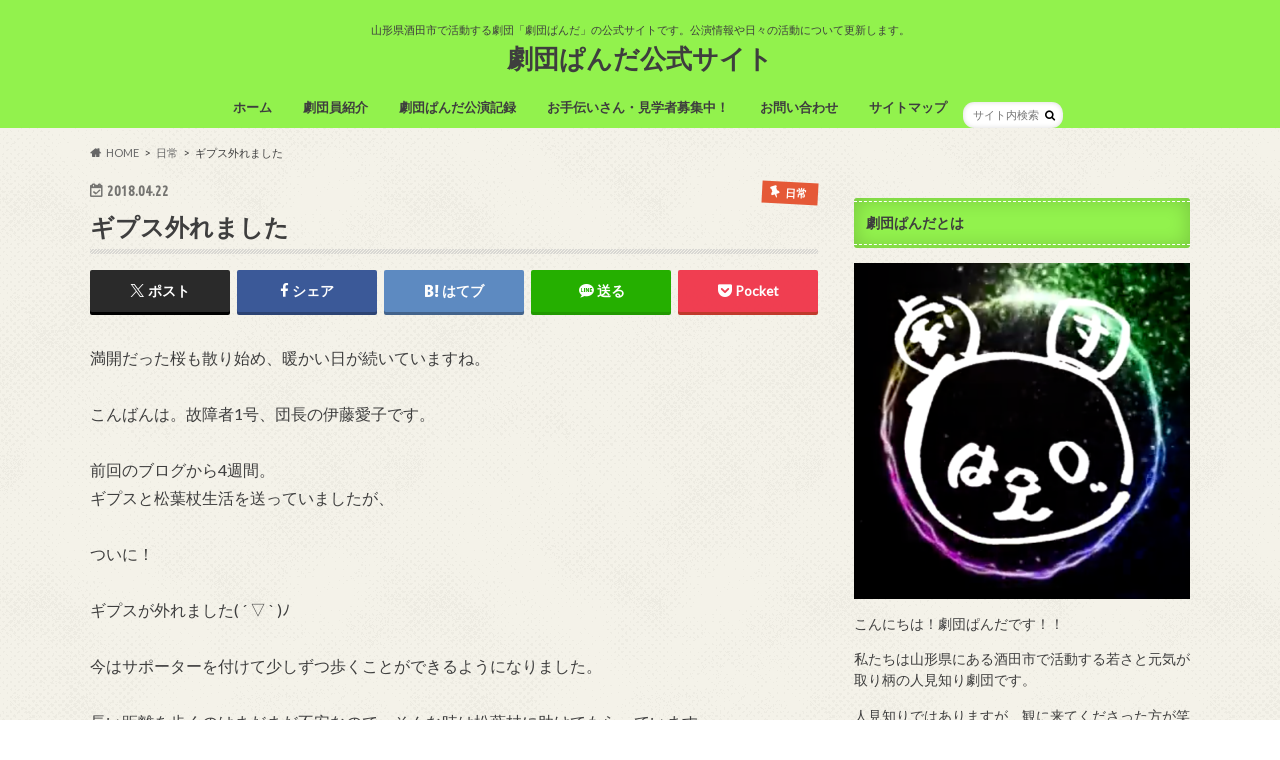

--- FILE ---
content_type: text/html; charset=UTF-8
request_url: https://gekipan.net/gips-976
body_size: 14192
content:
<!doctype html>
<html lang="ja">

<head>
<meta charset="utf-8">
<meta http-equiv="X-UA-Compatible" content="IE=edge">
<title>ギプス外れました | 劇団ぱんだ公式サイト</title>
<meta name="HandheldFriendly" content="True">
<meta name="MobileOptimized" content="320">
<meta name="viewport" content="width=device-width, initial-scale=1.0, minimum-scale=1.0, maximum-scale=1.0, user-scalable=no">


<link rel="pingback" href="https://gekipan.net/xmlrpc.php">

<!--[if IE]>
<![endif]-->



<meta name='robots' content='max-image-preview:large' />
<link rel='dns-prefetch' href='//ajax.googleapis.com' />
<link rel='dns-prefetch' href='//fonts.googleapis.com' />
<link rel='dns-prefetch' href='//maxcdn.bootstrapcdn.com' />
<link rel="alternate" type="application/rss+xml" title="劇団ぱんだ公式サイト &raquo; フィード" href="https://gekipan.net/feed" />
<link rel="alternate" type="application/rss+xml" title="劇団ぱんだ公式サイト &raquo; コメントフィード" href="https://gekipan.net/comments/feed" />
<link rel="alternate" type="application/rss+xml" title="劇団ぱんだ公式サイト &raquo; ギプス外れました のコメントのフィード" href="https://gekipan.net/gips-976/feed" />
<link rel="alternate" title="oEmbed (JSON)" type="application/json+oembed" href="https://gekipan.net/wp-json/oembed/1.0/embed?url=https%3A%2F%2Fgekipan.net%2Fgips-976" />
<link rel="alternate" title="oEmbed (XML)" type="text/xml+oembed" href="https://gekipan.net/wp-json/oembed/1.0/embed?url=https%3A%2F%2Fgekipan.net%2Fgips-976&#038;format=xml" />
<style id='wp-img-auto-sizes-contain-inline-css' type='text/css'>
img:is([sizes=auto i],[sizes^="auto," i]){contain-intrinsic-size:3000px 1500px}
/*# sourceURL=wp-img-auto-sizes-contain-inline-css */
</style>
<style id='wp-emoji-styles-inline-css' type='text/css'>

	img.wp-smiley, img.emoji {
		display: inline !important;
		border: none !important;
		box-shadow: none !important;
		height: 1em !important;
		width: 1em !important;
		margin: 0 0.07em !important;
		vertical-align: -0.1em !important;
		background: none !important;
		padding: 0 !important;
	}
/*# sourceURL=wp-emoji-styles-inline-css */
</style>
<style id='wp-block-library-inline-css' type='text/css'>
:root{--wp-block-synced-color:#7a00df;--wp-block-synced-color--rgb:122,0,223;--wp-bound-block-color:var(--wp-block-synced-color);--wp-editor-canvas-background:#ddd;--wp-admin-theme-color:#007cba;--wp-admin-theme-color--rgb:0,124,186;--wp-admin-theme-color-darker-10:#006ba1;--wp-admin-theme-color-darker-10--rgb:0,107,160.5;--wp-admin-theme-color-darker-20:#005a87;--wp-admin-theme-color-darker-20--rgb:0,90,135;--wp-admin-border-width-focus:2px}@media (min-resolution:192dpi){:root{--wp-admin-border-width-focus:1.5px}}.wp-element-button{cursor:pointer}:root .has-very-light-gray-background-color{background-color:#eee}:root .has-very-dark-gray-background-color{background-color:#313131}:root .has-very-light-gray-color{color:#eee}:root .has-very-dark-gray-color{color:#313131}:root .has-vivid-green-cyan-to-vivid-cyan-blue-gradient-background{background:linear-gradient(135deg,#00d084,#0693e3)}:root .has-purple-crush-gradient-background{background:linear-gradient(135deg,#34e2e4,#4721fb 50%,#ab1dfe)}:root .has-hazy-dawn-gradient-background{background:linear-gradient(135deg,#faaca8,#dad0ec)}:root .has-subdued-olive-gradient-background{background:linear-gradient(135deg,#fafae1,#67a671)}:root .has-atomic-cream-gradient-background{background:linear-gradient(135deg,#fdd79a,#004a59)}:root .has-nightshade-gradient-background{background:linear-gradient(135deg,#330968,#31cdcf)}:root .has-midnight-gradient-background{background:linear-gradient(135deg,#020381,#2874fc)}:root{--wp--preset--font-size--normal:16px;--wp--preset--font-size--huge:42px}.has-regular-font-size{font-size:1em}.has-larger-font-size{font-size:2.625em}.has-normal-font-size{font-size:var(--wp--preset--font-size--normal)}.has-huge-font-size{font-size:var(--wp--preset--font-size--huge)}.has-text-align-center{text-align:center}.has-text-align-left{text-align:left}.has-text-align-right{text-align:right}.has-fit-text{white-space:nowrap!important}#end-resizable-editor-section{display:none}.aligncenter{clear:both}.items-justified-left{justify-content:flex-start}.items-justified-center{justify-content:center}.items-justified-right{justify-content:flex-end}.items-justified-space-between{justify-content:space-between}.screen-reader-text{border:0;clip-path:inset(50%);height:1px;margin:-1px;overflow:hidden;padding:0;position:absolute;width:1px;word-wrap:normal!important}.screen-reader-text:focus{background-color:#ddd;clip-path:none;color:#444;display:block;font-size:1em;height:auto;left:5px;line-height:normal;padding:15px 23px 14px;text-decoration:none;top:5px;width:auto;z-index:100000}html :where(.has-border-color){border-style:solid}html :where([style*=border-top-color]){border-top-style:solid}html :where([style*=border-right-color]){border-right-style:solid}html :where([style*=border-bottom-color]){border-bottom-style:solid}html :where([style*=border-left-color]){border-left-style:solid}html :where([style*=border-width]){border-style:solid}html :where([style*=border-top-width]){border-top-style:solid}html :where([style*=border-right-width]){border-right-style:solid}html :where([style*=border-bottom-width]){border-bottom-style:solid}html :where([style*=border-left-width]){border-left-style:solid}html :where(img[class*=wp-image-]){height:auto;max-width:100%}:where(figure){margin:0 0 1em}html :where(.is-position-sticky){--wp-admin--admin-bar--position-offset:var(--wp-admin--admin-bar--height,0px)}@media screen and (max-width:600px){html :where(.is-position-sticky){--wp-admin--admin-bar--position-offset:0px}}

/*# sourceURL=wp-block-library-inline-css */
</style><style id='global-styles-inline-css' type='text/css'>
:root{--wp--preset--aspect-ratio--square: 1;--wp--preset--aspect-ratio--4-3: 4/3;--wp--preset--aspect-ratio--3-4: 3/4;--wp--preset--aspect-ratio--3-2: 3/2;--wp--preset--aspect-ratio--2-3: 2/3;--wp--preset--aspect-ratio--16-9: 16/9;--wp--preset--aspect-ratio--9-16: 9/16;--wp--preset--color--black: #000000;--wp--preset--color--cyan-bluish-gray: #abb8c3;--wp--preset--color--white: #ffffff;--wp--preset--color--pale-pink: #f78da7;--wp--preset--color--vivid-red: #cf2e2e;--wp--preset--color--luminous-vivid-orange: #ff6900;--wp--preset--color--luminous-vivid-amber: #fcb900;--wp--preset--color--light-green-cyan: #7bdcb5;--wp--preset--color--vivid-green-cyan: #00d084;--wp--preset--color--pale-cyan-blue: #8ed1fc;--wp--preset--color--vivid-cyan-blue: #0693e3;--wp--preset--color--vivid-purple: #9b51e0;--wp--preset--gradient--vivid-cyan-blue-to-vivid-purple: linear-gradient(135deg,rgb(6,147,227) 0%,rgb(155,81,224) 100%);--wp--preset--gradient--light-green-cyan-to-vivid-green-cyan: linear-gradient(135deg,rgb(122,220,180) 0%,rgb(0,208,130) 100%);--wp--preset--gradient--luminous-vivid-amber-to-luminous-vivid-orange: linear-gradient(135deg,rgb(252,185,0) 0%,rgb(255,105,0) 100%);--wp--preset--gradient--luminous-vivid-orange-to-vivid-red: linear-gradient(135deg,rgb(255,105,0) 0%,rgb(207,46,46) 100%);--wp--preset--gradient--very-light-gray-to-cyan-bluish-gray: linear-gradient(135deg,rgb(238,238,238) 0%,rgb(169,184,195) 100%);--wp--preset--gradient--cool-to-warm-spectrum: linear-gradient(135deg,rgb(74,234,220) 0%,rgb(151,120,209) 20%,rgb(207,42,186) 40%,rgb(238,44,130) 60%,rgb(251,105,98) 80%,rgb(254,248,76) 100%);--wp--preset--gradient--blush-light-purple: linear-gradient(135deg,rgb(255,206,236) 0%,rgb(152,150,240) 100%);--wp--preset--gradient--blush-bordeaux: linear-gradient(135deg,rgb(254,205,165) 0%,rgb(254,45,45) 50%,rgb(107,0,62) 100%);--wp--preset--gradient--luminous-dusk: linear-gradient(135deg,rgb(255,203,112) 0%,rgb(199,81,192) 50%,rgb(65,88,208) 100%);--wp--preset--gradient--pale-ocean: linear-gradient(135deg,rgb(255,245,203) 0%,rgb(182,227,212) 50%,rgb(51,167,181) 100%);--wp--preset--gradient--electric-grass: linear-gradient(135deg,rgb(202,248,128) 0%,rgb(113,206,126) 100%);--wp--preset--gradient--midnight: linear-gradient(135deg,rgb(2,3,129) 0%,rgb(40,116,252) 100%);--wp--preset--font-size--small: 13px;--wp--preset--font-size--medium: 20px;--wp--preset--font-size--large: 36px;--wp--preset--font-size--x-large: 42px;--wp--preset--spacing--20: 0.44rem;--wp--preset--spacing--30: 0.67rem;--wp--preset--spacing--40: 1rem;--wp--preset--spacing--50: 1.5rem;--wp--preset--spacing--60: 2.25rem;--wp--preset--spacing--70: 3.38rem;--wp--preset--spacing--80: 5.06rem;--wp--preset--shadow--natural: 6px 6px 9px rgba(0, 0, 0, 0.2);--wp--preset--shadow--deep: 12px 12px 50px rgba(0, 0, 0, 0.4);--wp--preset--shadow--sharp: 6px 6px 0px rgba(0, 0, 0, 0.2);--wp--preset--shadow--outlined: 6px 6px 0px -3px rgb(255, 255, 255), 6px 6px rgb(0, 0, 0);--wp--preset--shadow--crisp: 6px 6px 0px rgb(0, 0, 0);}:where(.is-layout-flex){gap: 0.5em;}:where(.is-layout-grid){gap: 0.5em;}body .is-layout-flex{display: flex;}.is-layout-flex{flex-wrap: wrap;align-items: center;}.is-layout-flex > :is(*, div){margin: 0;}body .is-layout-grid{display: grid;}.is-layout-grid > :is(*, div){margin: 0;}:where(.wp-block-columns.is-layout-flex){gap: 2em;}:where(.wp-block-columns.is-layout-grid){gap: 2em;}:where(.wp-block-post-template.is-layout-flex){gap: 1.25em;}:where(.wp-block-post-template.is-layout-grid){gap: 1.25em;}.has-black-color{color: var(--wp--preset--color--black) !important;}.has-cyan-bluish-gray-color{color: var(--wp--preset--color--cyan-bluish-gray) !important;}.has-white-color{color: var(--wp--preset--color--white) !important;}.has-pale-pink-color{color: var(--wp--preset--color--pale-pink) !important;}.has-vivid-red-color{color: var(--wp--preset--color--vivid-red) !important;}.has-luminous-vivid-orange-color{color: var(--wp--preset--color--luminous-vivid-orange) !important;}.has-luminous-vivid-amber-color{color: var(--wp--preset--color--luminous-vivid-amber) !important;}.has-light-green-cyan-color{color: var(--wp--preset--color--light-green-cyan) !important;}.has-vivid-green-cyan-color{color: var(--wp--preset--color--vivid-green-cyan) !important;}.has-pale-cyan-blue-color{color: var(--wp--preset--color--pale-cyan-blue) !important;}.has-vivid-cyan-blue-color{color: var(--wp--preset--color--vivid-cyan-blue) !important;}.has-vivid-purple-color{color: var(--wp--preset--color--vivid-purple) !important;}.has-black-background-color{background-color: var(--wp--preset--color--black) !important;}.has-cyan-bluish-gray-background-color{background-color: var(--wp--preset--color--cyan-bluish-gray) !important;}.has-white-background-color{background-color: var(--wp--preset--color--white) !important;}.has-pale-pink-background-color{background-color: var(--wp--preset--color--pale-pink) !important;}.has-vivid-red-background-color{background-color: var(--wp--preset--color--vivid-red) !important;}.has-luminous-vivid-orange-background-color{background-color: var(--wp--preset--color--luminous-vivid-orange) !important;}.has-luminous-vivid-amber-background-color{background-color: var(--wp--preset--color--luminous-vivid-amber) !important;}.has-light-green-cyan-background-color{background-color: var(--wp--preset--color--light-green-cyan) !important;}.has-vivid-green-cyan-background-color{background-color: var(--wp--preset--color--vivid-green-cyan) !important;}.has-pale-cyan-blue-background-color{background-color: var(--wp--preset--color--pale-cyan-blue) !important;}.has-vivid-cyan-blue-background-color{background-color: var(--wp--preset--color--vivid-cyan-blue) !important;}.has-vivid-purple-background-color{background-color: var(--wp--preset--color--vivid-purple) !important;}.has-black-border-color{border-color: var(--wp--preset--color--black) !important;}.has-cyan-bluish-gray-border-color{border-color: var(--wp--preset--color--cyan-bluish-gray) !important;}.has-white-border-color{border-color: var(--wp--preset--color--white) !important;}.has-pale-pink-border-color{border-color: var(--wp--preset--color--pale-pink) !important;}.has-vivid-red-border-color{border-color: var(--wp--preset--color--vivid-red) !important;}.has-luminous-vivid-orange-border-color{border-color: var(--wp--preset--color--luminous-vivid-orange) !important;}.has-luminous-vivid-amber-border-color{border-color: var(--wp--preset--color--luminous-vivid-amber) !important;}.has-light-green-cyan-border-color{border-color: var(--wp--preset--color--light-green-cyan) !important;}.has-vivid-green-cyan-border-color{border-color: var(--wp--preset--color--vivid-green-cyan) !important;}.has-pale-cyan-blue-border-color{border-color: var(--wp--preset--color--pale-cyan-blue) !important;}.has-vivid-cyan-blue-border-color{border-color: var(--wp--preset--color--vivid-cyan-blue) !important;}.has-vivid-purple-border-color{border-color: var(--wp--preset--color--vivid-purple) !important;}.has-vivid-cyan-blue-to-vivid-purple-gradient-background{background: var(--wp--preset--gradient--vivid-cyan-blue-to-vivid-purple) !important;}.has-light-green-cyan-to-vivid-green-cyan-gradient-background{background: var(--wp--preset--gradient--light-green-cyan-to-vivid-green-cyan) !important;}.has-luminous-vivid-amber-to-luminous-vivid-orange-gradient-background{background: var(--wp--preset--gradient--luminous-vivid-amber-to-luminous-vivid-orange) !important;}.has-luminous-vivid-orange-to-vivid-red-gradient-background{background: var(--wp--preset--gradient--luminous-vivid-orange-to-vivid-red) !important;}.has-very-light-gray-to-cyan-bluish-gray-gradient-background{background: var(--wp--preset--gradient--very-light-gray-to-cyan-bluish-gray) !important;}.has-cool-to-warm-spectrum-gradient-background{background: var(--wp--preset--gradient--cool-to-warm-spectrum) !important;}.has-blush-light-purple-gradient-background{background: var(--wp--preset--gradient--blush-light-purple) !important;}.has-blush-bordeaux-gradient-background{background: var(--wp--preset--gradient--blush-bordeaux) !important;}.has-luminous-dusk-gradient-background{background: var(--wp--preset--gradient--luminous-dusk) !important;}.has-pale-ocean-gradient-background{background: var(--wp--preset--gradient--pale-ocean) !important;}.has-electric-grass-gradient-background{background: var(--wp--preset--gradient--electric-grass) !important;}.has-midnight-gradient-background{background: var(--wp--preset--gradient--midnight) !important;}.has-small-font-size{font-size: var(--wp--preset--font-size--small) !important;}.has-medium-font-size{font-size: var(--wp--preset--font-size--medium) !important;}.has-large-font-size{font-size: var(--wp--preset--font-size--large) !important;}.has-x-large-font-size{font-size: var(--wp--preset--font-size--x-large) !important;}
/*# sourceURL=global-styles-inline-css */
</style>

<style id='classic-theme-styles-inline-css' type='text/css'>
/*! This file is auto-generated */
.wp-block-button__link{color:#fff;background-color:#32373c;border-radius:9999px;box-shadow:none;text-decoration:none;padding:calc(.667em + 2px) calc(1.333em + 2px);font-size:1.125em}.wp-block-file__button{background:#32373c;color:#fff;text-decoration:none}
/*# sourceURL=/wp-includes/css/classic-themes.min.css */
</style>
<link rel='stylesheet' id='contact-form-7-css' href='https://gekipan.net/wp-content/plugins/contact-form-7/includes/css/styles.css' type='text/css' media='all' />
<link rel='stylesheet' id='style-css' href='https://gekipan.net/wp-content/themes/hummingbird/style.css' type='text/css' media='all' />
<link rel='stylesheet' id='child-style-css' href='https://gekipan.net/wp-content/themes/hummingbird_custom/style.css' type='text/css' media='all' />
<link rel='stylesheet' id='animate-css' href='https://gekipan.net/wp-content/themes/hummingbird/library/css/animate.min.css' type='text/css' media='all' />
<link rel='stylesheet' id='shortcode-css' href='https://gekipan.net/wp-content/themes/hummingbird/library/css/shortcode.css' type='text/css' media='all' />
<link rel='stylesheet' id='gf_Ubuntu-css' href='//fonts.googleapis.com/css?family=Ubuntu+Condensed' type='text/css' media='all' />
<link rel='stylesheet' id='gf_Lato-css' href='//fonts.googleapis.com/css?family=Lato' type='text/css' media='all' />
<link rel='stylesheet' id='fontawesome-css' href='//maxcdn.bootstrapcdn.com/font-awesome/4.6.0/css/font-awesome.min.css' type='text/css' media='all' />
<script type="text/javascript" src="//ajax.googleapis.com/ajax/libs/jquery/1.12.4/jquery.min.js" id="jquery-js"></script>
<link rel="https://api.w.org/" href="https://gekipan.net/wp-json/" /><link rel="alternate" title="JSON" type="application/json" href="https://gekipan.net/wp-json/wp/v2/posts/976" /><link rel="canonical" href="https://gekipan.net/gips-976" />
<link rel='shortlink' href='https://gekipan.net/?p=976' />
<style type="text/css">
body{color: #3E3E3E;}
a{color: #e55937;}
a:hover{color: #E69B9B;}
#main article footer .post-categories li a,#main article footer .tags a{  background: #e55937;  border:1px solid #e55937;}
#main article footer .tags a{color:#e55937; background: none;}
#main article footer .post-categories li a:hover,#main article footer .tags a:hover{ background:#E69B9B;  border-color:#E69B9B;}
input[type="text"],input[type="password"],input[type="datetime"],input[type="datetime-local"],input[type="date"],input[type="month"],input[type="time"],input[type="week"],input[type="number"],input[type="email"],input[type="url"],input[type="search"],input[type="tel"],input[type="color"],select,textarea,.field { background-color: #FFFFFF;}
/*ヘッダー*/
.header{background: #92f24d; color: #3e3e3e;}
#logo a,.nav li a,.nav_btn{color: #3e3e3e;}
#logo a:hover,.nav li a:hover{color:#0041f4;}
@media only screen and (min-width: 768px) {
.nav ul {background: #3e3e3e;}
.nav li ul.sub-menu li a{color: #BAB4B0;}
}
/*メインエリア*/
.widgettitle {background: #92f24d; color:  #3e3e3e;}
.widget li a:after{color: #92f24d!important;}
/* 投稿ページ */
.entry-content h2{background: #92f24d;}
.entry-content h3{border-color: #92f24d;}
.entry-content ul li:before{ background: #92f24d;}
.entry-content ol li:before{ background: #92f24d;}
/* カテゴリーラベル */
.post-list-card .post-list .eyecatch .cat-name,.top-post-list .post-list .eyecatch .cat-name,.byline .cat-name,.single .authorbox .author-newpost li .cat-name,.related-box li .cat-name,#top_carousel .cat-name{background: #e55937; color:  #ffffff;}
/* CTA */
.cta-inner{ background: #3e3e3e;}
/* ボタンの色 */
.btn-wrap a{background: #e55937;border: 1px solid #e55937;}
.btn-wrap a:hover{background: #E69B9B;}
.btn-wrap.simple a{border:1px solid #e55937;color:#e55937;}
.btn-wrap.simple a:hover{background:#e55937;}
.readmore a{border:1px solid #e55937;color:#e55937;}
.readmore a:hover{background:#e55937;color:#fff;}
/* サイドバー */
.widget a{text-decoration:none; color:#0041f4;}
.widget a:hover{color:#999999;}
/*フッター*/
#footer-top{background-color: #3e3e3e; color: #CACACA;}
.footer a,#footer-top a{color: #BAB4B0;}
#footer-top .widgettitle{color: #CACACA;}
.footer {background-color: #3e3e3e;color: #CACACA;}
.footer-links li:before{ color: #92f24d;}
/* ページネーション */
.pagination a, .pagination span,.page-links a{border-color: #e55937; color: #e55937;}
.pagination .current,.pagination .current:hover,.page-links ul > li > span{background-color: #e55937; border-color: #e55937;}
.pagination a:hover, .pagination a:focus,.page-links a:hover, .page-links a:focus{background-color: #e55937; color: #fff;}
/* OTHER */
ul.wpp-list li a:before{background: #92f24d;color: #3e3e3e;}
.blue-btn, .comment-reply-link, #submit { background-color: #e55937; }
.blue-btn:hover, .comment-reply-link:hover, #submit:hover, .blue-btn:focus, .comment-reply-link:focus, #submit:focus {background-color: #E69B9B; }
</style>
<style type="text/css">.broken_link, a.broken_link {
	text-decoration: line-through;
}</style><style type="text/css" id="custom-background-css">
body.custom-background { background-image: url("https://gekipan.net/wp-content/themes/hummingbird/library/images/body_bg01.png"); background-position: left top; background-size: auto; background-repeat: repeat; background-attachment: scroll; }
</style>
	<link rel="icon" href="https://gekipan.net/wp-content/uploads/2021/06/cropped-13030e7572585031d37ce9953cdeced1-e1622635930940-32x32.png" sizes="32x32" />
<link rel="icon" href="https://gekipan.net/wp-content/uploads/2021/06/cropped-13030e7572585031d37ce9953cdeced1-e1622635930940-192x192.png" sizes="192x192" />
<link rel="apple-touch-icon" href="https://gekipan.net/wp-content/uploads/2021/06/cropped-13030e7572585031d37ce9953cdeced1-e1622635930940-180x180.png" />
<meta name="msapplication-TileImage" content="https://gekipan.net/wp-content/uploads/2021/06/cropped-13030e7572585031d37ce9953cdeced1-e1622635930940-270x270.png" />
		<style type="text/css" id="wp-custom-css">
			.youtube {
position: relative;
height: 0;
padding-bottom: 56.25%;
overflow:hidden;
}
.youtube iframe {
position: absolute;
width: 100%;
height: 100%;
top: 0;
left: 0;
}		</style>
		</head>

<body class="wp-singular post-template-default single single-post postid-976 single-format-standard custom-background wp-theme-hummingbird wp-child-theme-hummingbird_custom">

<div id="container" class=" ">

<header class="header headercenter" role="banner">
<div id="inner-header" class="wrap cf">
<p class="site_description">山形県酒田市で活動する劇団「劇団ぱんだ」の公式サイトです。公演情報や日々の活動について更新します。</p><div id="logo" class="gf">
				<p class="h1 text"><a href="https://gekipan.net" rel="nofollow">劇団ぱんだ公式サイト</a></p>
	</div>

<nav id="g_nav" role="navigation">
<form role="search" method="get" id="searchform" class="searchform" action="https://gekipan.net/">
<div>
<label for="s" class="screen-reader-text"></label>
<input type="search" id="s" name="s" value="" placeholder="サイト内検索" /><button type="submit" id="searchsubmit" ><i class="fa fa-search"></i></button>
</div>
</form>
<ul id="menu-%e3%82%b0%e3%83%ad%e3%83%bc%e3%83%90%e3%83%ab%e3%83%a1%e3%83%8b%e3%83%a5%e3%83%bc" class="nav top-nav cf"><li id="menu-item-862" class="menu-item menu-item-type-custom menu-item-object-custom menu-item-home menu-item-862"><a href="http://gekipan.net">ホーム<span class="gf"></span></a></li>
<li id="menu-item-156" class="menu-item menu-item-type-post_type menu-item-object-page menu-item-156"><a href="https://gekipan.net/member-profile">劇団員紹介<span class="gf"></span></a></li>
<li id="menu-item-676" class="menu-item menu-item-type-post_type menu-item-object-page menu-item-676"><a href="https://gekipan.net/panda-theatre-group-performance-memory">劇団ぱんだ公演記録<span class="gf"></span></a></li>
<li id="menu-item-62" class="menu-item menu-item-type-post_type menu-item-object-page menu-item-62"><a href="https://gekipan.net/menber">お手伝いさん・見学者募集中！<span class="gf"></span></a></li>
<li id="menu-item-942" class="menu-item menu-item-type-post_type menu-item-object-page menu-item-942"><a href="https://gekipan.net/contact">お問い合わせ<span class="gf"></span></a></li>
<li id="menu-item-984" class="menu-item menu-item-type-post_type menu-item-object-page menu-item-984"><a href="https://gekipan.net/sitemap">サイトマップ<span class="gf"></span></a></li>
</ul></nav>
<button id="drawerBtn" class="nav_btn"></button>
<script type="text/javascript">
jQuery(function( $ ){
var menu = $('#g_nav'),
    menuBtn = $('#drawerBtn'),
    body = $(document.body),     
    menuWidth = menu.outerWidth();                
     
    menuBtn.on('click', function(){
    body.toggleClass('open');
        if(body.hasClass('open')){
            body.animate({'left' : menuWidth }, 300);            
            menu.animate({'left' : 0 }, 300);                    
        } else {
            menu.animate({'left' : -menuWidth }, 300);
            body.animate({'left' : 0 }, 300);            
        }             
    });
});    
</script>

</div>
</header>
<div id="breadcrumb" class="breadcrumb inner wrap cf"><ul itemscope itemtype="http://schema.org/BreadcrumbList"><li itemprop="itemListElement" itemscope itemtype="http://schema.org/ListItem" class="bc_homelink"><a itemprop="item" href="https://gekipan.net/"><span itemprop="name">HOME</span></a><meta itemprop="position" content="1" /></li><li itemprop="itemListElement" itemscope itemtype="http://schema.org/ListItem"><a itemprop="item" href="https://gekipan.net/category/daily"><span itemprop="name">日常</span></a><meta itemprop="position" content="2" /></li><li itemprop="itemListElement" itemscope itemtype="http://schema.org/ListItem" class="bc_posttitle"><span itemprop="name">ギプス外れました</span><meta itemprop="position" content="3" /></li></ul></div>
<div id="content">
<div id="inner-content" class="wrap cf">

<main id="main" class="m-all t-all d-5of7 cf" role="main">
<article id="post-976" class="cf post-976 post type-post status-publish format-standard has-post-thumbnail hentry category-daily" role="article">
<header class="article-header entry-header animated fadeInDown">
<p class="byline entry-meta vcard cf">
<time class="date gf entry-date updated">2018.04.22</time>
<time class="date gf entry-date undo updated" datetime="2018-06-04">2018.06.04</time>

<span class="cat-name cat-id-6">日常</span><span class="writer" style="display: none;"><span class="name author"><span class="fn">gekidanpandanin</span></span></span>
</p>
<h1 class="entry-title single-title" itemprop="headline" rel="bookmark">ギプス外れました</h1>
<div class="share short">
<div class="sns">
<ul class="cf">

<li class="twitter"> 
<a target="blank" href="//twitter.com/intent/tweet?url=https%3A%2F%2Fgekipan.net%2Fgips-976&text=%E3%82%AE%E3%83%97%E3%82%B9%E5%A4%96%E3%82%8C%E3%81%BE%E3%81%97%E3%81%9F&tw_p=tweetbutton" onclick="window.open(this.href, 'tweetwindow', 'width=550, height=450,personalbar=0,toolbar=0,scrollbars=1,resizable=1'); return false;"><span class="text">ポスト</span><span class="count"></span></a>
</li>

<li class="facebook">
<a href="//www.facebook.com/sharer.php?src=bm&u=https%3A%2F%2Fgekipan.net%2Fgips-976&t=%E3%82%AE%E3%83%97%E3%82%B9%E5%A4%96%E3%82%8C%E3%81%BE%E3%81%97%E3%81%9F" onclick="javascript:window.open(this.href, '', 'menubar=no,toolbar=no,resizable=yes,scrollbars=yes,height=300,width=600');return false;"><i class="fa fa-facebook"></i><span class="text">シェア</span><span class="count"></span></a>
</li>


<li class="hatebu">       
<a href="//b.hatena.ne.jp/add?mode=confirm&url=https://gekipan.net/gips-976&title=%E3%82%AE%E3%83%97%E3%82%B9%E5%A4%96%E3%82%8C%E3%81%BE%E3%81%97%E3%81%9F" onclick="window.open(this.href, 'HBwindow', 'width=600, height=400, menubar=no, toolbar=no, scrollbars=yes'); return false;" target="_blank"><span class="text">はてブ</span><span class="count"></span></a>
</li>

<li class="line">
<a href="//line.me/R/msg/text/?%E3%82%AE%E3%83%97%E3%82%B9%E5%A4%96%E3%82%8C%E3%81%BE%E3%81%97%E3%81%9F%0Ahttps%3A%2F%2Fgekipan.net%2Fgips-976" target="_blank"><span class="text">送る</span></a>
</li>


<li class="pocket">
<a href="//getpocket.com/edit?url=https://gekipan.net/gips-976&title=ギプス外れました" onclick="window.open(this.href, 'FBwindow', 'width=550, height=350, menubar=no, toolbar=no, scrollbars=yes'); return false;"><i class="fa fa-get-pocket"></i><span class="text">Pocket</span><span class="count"></span></a></li>
</ul>
</div> 
</div></header>

<section class="entry-content cf">



<p>
満開だった桜も散り始め、暖かい日が続いていますね。<br />
<br />
こんばんは。故障者1号、団長の伊藤愛子です。<br />
<br />
前回のブログから4週間。<br />
ギプスと松葉杖生活を送っていましたが、<br />
<br />
ついに！<br />
<br />
ギプスが外れました( ´ ▽ ` )ﾉ<br />
<br />
今はサポーターを付けて少しずつ歩くことができるようになりました。<br />
<br />
長い距離を歩くのはまだまだ不安なので、そんな時は松葉杖に助けてもらっています。<br />
<br />
早く立ち稽古に参加できるよう、少しずつ慣らしていきたいと思います。<br />
<br />
<br />
<br />
さて、劇団ぱんだの新メンバーを紹介したいと思います。<br />
<br />
<img fetchpriority="high" decoding="async" src="http://gekipan.net/wp-content/uploads/2018/04/IMG_2824-1024x768.jpg" alt="" width="728" height="546" class="alignnone size-large wp-image-977" />
<br />
前回ブログで紹介した嬉乃ちゃん、唯ちゃんと高校時代の同級生。<br />
<br />
佐藤礼菜ちゃんです！<br />
<br />
前々から演劇に興味があったらしく、やる気いっぱいの可愛らしい女の子です。<br />
<br />
今回は新メンバーが多いですが、公演まで<span style="-webkit-text-size-adjust: 100%;">親睦を深め、一緒に良い舞台を作り上げられるよう頑張りたいと思います。</span><br />
</p>


</section>


<footer class="article-footer">
<ul class="post-categories">
	<li><a href="https://gekipan.net/category/daily" rel="category tag">日常</a></li></ul>

<div class="sharewrap wow animated bounceIn" data-wow-delay="0.5s">

<div class="share">
<div class="sns">
<ul class="cf">

<li class="twitter"> 
<a target="blank" href="//twitter.com/intent/tweet?url=https%3A%2F%2Fgekipan.net%2Fgips-976&text=%E3%82%AE%E3%83%97%E3%82%B9%E5%A4%96%E3%82%8C%E3%81%BE%E3%81%97%E3%81%9F&tw_p=tweetbutton" onclick="window.open(this.href, 'tweetwindow', 'width=550, height=450,personalbar=0,toolbar=0,scrollbars=1,resizable=1'); return false;"><span class="text">ポスト</span><span class="count"></span></a>
</li>

<li class="facebook">
<a href="//www.facebook.com/sharer.php?src=bm&u=https%3A%2F%2Fgekipan.net%2Fgips-976&t=%E3%82%AE%E3%83%97%E3%82%B9%E5%A4%96%E3%82%8C%E3%81%BE%E3%81%97%E3%81%9F" onclick="javascript:window.open(this.href, '', 'menubar=no,toolbar=no,resizable=yes,scrollbars=yes,height=300,width=600');return false;"><i class="fa fa-facebook"></i><span class="text">シェア</span><span class="count"></span></a>
</li>

<li class="hatebu">       
<a href="//b.hatena.ne.jp/add?mode=confirm&url=https://gekipan.net/gips-976&title=%E3%82%AE%E3%83%97%E3%82%B9%E5%A4%96%E3%82%8C%E3%81%BE%E3%81%97%E3%81%9F" onclick="window.open(this.href, 'HBwindow', 'width=600, height=400, menubar=no, toolbar=no, scrollbars=yes'); return false;" target="_blank"><span class="text">はてブ</span><span class="count"></span></a>
</li>

<li class="line">
<a href="//line.me/R/msg/text/?%E3%82%AE%E3%83%97%E3%82%B9%E5%A4%96%E3%82%8C%E3%81%BE%E3%81%97%E3%81%9F%0Ahttps%3A%2F%2Fgekipan.net%2Fgips-976" target="_blank"><span class="text">送る</span></a>
</li>

<li class="pocket">
<a href="http://getpocket.com/edit?url=https://gekipan.net/gips-976&title=ギプス外れました" onclick="window.open(this.href, 'FBwindow', 'width=550, height=350, menubar=no, toolbar=no, scrollbars=yes'); return false;"><i class="fa fa-get-pocket"></i><span class="text">Pocket</span><span class="count"></span></a></li>

<li class="feedly">
<a href="https://feedly.com/i/subscription/feed/https://gekipan.net/feed"  target="blank"><i class="fa fa-rss"></i><span class="text">feedly</span><span class="count"></span></a></li>    
</ul>
</div>
</div></div>



	<div id="respond" class="comment-respond">
		<h3 id="reply-title" class="comment-reply-title">コメントを残す <small><a rel="nofollow" id="cancel-comment-reply-link" href="/gips-976#respond" style="display:none;">コメントをキャンセル</a></small></h3><form action="https://gekipan.net/wp-comments-post.php" method="post" id="commentform" class="comment-form"><p class="comment-notes"><span id="email-notes">メールアドレスが公開されることはありません。</span> <span class="required-field-message"><span class="required">※</span> が付いている欄は必須項目です</span></p><p class="comment-form-comment"><label for="comment">コメント <span class="required">※</span></label> <textarea id="comment" name="comment" cols="45" rows="8" maxlength="65525" required></textarea></p><p class="comment-form-author"><label for="author">名前</label> <input id="author" name="author" type="text" value="" size="30" maxlength="245" autocomplete="name" /></p>
<p class="comment-form-email"><label for="email">メール</label> <input id="email" name="email" type="email" value="" size="30" maxlength="100" aria-describedby="email-notes" autocomplete="email" /></p>
<p class="comment-form-url"><label for="url">サイト</label> <input id="url" name="url" type="url" value="" size="30" maxlength="200" autocomplete="url" /></p>
<p class="form-submit"><input name="submit" type="submit" id="submit" class="submit" value="コメントを送信" /> <input type='hidden' name='comment_post_ID' value='976' id='comment_post_ID' />
<input type='hidden' name='comment_parent' id='comment_parent' value='0' />
</p><p style="display: none;"><input type="hidden" id="akismet_comment_nonce" name="akismet_comment_nonce" value="62904658d8" /></p><p style="display: none !important;" class="akismet-fields-container" data-prefix="ak_"><label>&#916;<textarea name="ak_hp_textarea" cols="45" rows="8" maxlength="100"></textarea></label><input type="hidden" id="ak_js_1" name="ak_js" value="77"/><script>document.getElementById( "ak_js_1" ).setAttribute( "value", ( new Date() ).getTime() );</script></p></form>	</div><!-- #respond -->
	
</footer>
</article>

<div class="np-post">
<div class="navigation">
<div class="prev np-post-list">
<a href="https://gekipan.net/years-990" class="cf">
<figure class="eyecatch"><img width="150" height="150" src="https://gekipan.net/wp-content/uploads/2018/04/86311557-34F0-4B63-8442-88413ACD694E-150x150.jpeg" class="attachment-thumbnail size-thumbnail wp-post-image" alt="" decoding="async" /></figure>
<span class="ttl">歳を取ると勢いがなくなる説に逆らう</span>
</a>
</div>

<div class="next np-post-list">
<a href="https://gekipan.net/cherry-taste-973" class="cf">
<span class="ttl">桜味のお菓子はたいてい美味しくない</span>
<figure class="eyecatch"><img width="150" height="150" src="https://gekipan.net/wp-content/uploads/2018/04/ADDB57A6-8FE3-4914-ADED-7DAB738E511F-150x150.jpeg" class="attachment-thumbnail size-thumbnail wp-post-image" alt="" decoding="async" /></figure>
</a>
</div>
</div>
</div>

  <div class="related-box original-related wow animated bounceIn cf">
    <div class="inbox">
	    <h2 class="related-h h_ttl"><span class="gf">RECOMMEND</span>こちらの記事も人気です。</h2>
		    <div class="related-post">
				<ul class="related-list cf">

  	        <li rel="bookmark" title="旅行したい！！">
		        <a href="https://gekipan.net/kannnon-2328" rel=\"bookmark" title="旅行したい！！" class="title">
		        	<figure class="eyecatch">
	        	                <img width="360" height="230" src="https://gekipan.net/wp-content/uploads/2022/11/20221120-360x230.jpg" class="attachment-home-thum size-home-thum wp-post-image" alt="" decoding="async" loading="lazy" />	        		            </figure>
					<span class="cat-name">日常</span>
					<time class="date gf">2022.11.20</time>
					<h3 class="ttl">
						旅行したい！！					</h3>
				</a>
	        </li>
  	        <li rel="bookmark" title="台詞と動きと正しさと">
		        <a href="https://gekipan.net/words-movement-right-404" rel=\"bookmark" title="台詞と動きと正しさと" class="title">
		        	<figure class="eyecatch">
	        	                <img src="https://gekipan.net/wp-content/themes/hummingbird/library/images/noimg.png" />
	        		            </figure>
					<span class="cat-name">日常</span>
					<time class="date gf">2016.5.2</time>
					<h3 class="ttl">
						台詞と動きと正しさと					</h3>
				</a>
	        </li>
  	        <li rel="bookmark" title="代打は斎藤！？">
		        <a href="https://gekipan.net/the-alternative-2068" rel=\"bookmark" title="代打は斎藤！？" class="title">
		        	<figure class="eyecatch">
	        	                <img width="360" height="230" src="https://gekipan.net/wp-content/uploads/2021/12/5273932D-B288-42A4-8C6F-21FF79541964-360x230.jpeg" class="attachment-home-thum size-home-thum wp-post-image" alt="" decoding="async" loading="lazy" />	        		            </figure>
					<span class="cat-name">日常</span>
					<time class="date gf">2021.12.5</time>
					<h3 class="ttl">
						代打は斎藤！？					</h3>
				</a>
	        </li>
  	        <li rel="bookmark" title="本を読みたい！">
		        <a href="https://gekipan.net/more-books-1805" rel=\"bookmark" title="本を読みたい！" class="title">
		        	<figure class="eyecatch">
	        	                <img width="360" height="230" src="https://gekipan.net/wp-content/uploads/2021/01/book-360x230.jpg" class="attachment-home-thum size-home-thum wp-post-image" alt="" decoding="async" loading="lazy" />	        		            </figure>
					<span class="cat-name">日常</span>
					<time class="date gf">2021.1.19</time>
					<h3 class="ttl">
						本を読みたい！					</h3>
				</a>
	        </li>
  	        <li rel="bookmark" title="Sports Music Assemble People">
		        <a href="https://gekipan.net/sports-music-assemble-people-2862" rel=\"bookmark" title="Sports Music Assemble People" class="title">
		        	<figure class="eyecatch">
	        	                <img width="360" height="230" src="https://gekipan.net/wp-content/uploads/2025/02/IMG_1521-360x230.jpeg" class="attachment-home-thum size-home-thum wp-post-image" alt="" decoding="async" loading="lazy" />	        		            </figure>
					<span class="cat-name">日常</span>
					<time class="date gf">2025.2.2</time>
					<h3 class="ttl">
						Sports Music Assemble People					</h3>
				</a>
	        </li>
  	        <li rel="bookmark" title="ステイホーム">
		        <a href="https://gekipan.net/stay-home-1582" rel=\"bookmark" title="ステイホーム" class="title">
		        	<figure class="eyecatch">
	        	                <img width="360" height="230" src="https://gekipan.net/wp-content/uploads/2020/04/A21FB846-9557-496D-962D-3B6EC1CC80A3-360x230.jpeg" class="attachment-home-thum size-home-thum wp-post-image" alt="" decoding="async" loading="lazy" />	        		            </figure>
					<span class="cat-name">日常</span>
					<time class="date gf">2020.4.20</time>
					<h3 class="ttl">
						ステイホーム					</h3>
				</a>
	        </li>
  	        <li rel="bookmark" title="たれぱんだな日々">
		        <a href="https://gekipan.net/panda-725" rel=\"bookmark" title="たれぱんだな日々" class="title">
		        	<figure class="eyecatch">
	        	                <img width="129" height="230" src="https://gekipan.net/wp-content/uploads/2017/07/IMG_0922.jpg" class="attachment-home-thum size-home-thum wp-post-image" alt="" decoding="async" loading="lazy" srcset="https://gekipan.net/wp-content/uploads/2017/07/IMG_0922.jpg 960w, https://gekipan.net/wp-content/uploads/2017/07/IMG_0922-169x300.jpg 169w, https://gekipan.net/wp-content/uploads/2017/07/IMG_0922-768x1365.jpg 768w, https://gekipan.net/wp-content/uploads/2017/07/IMG_0922-576x1024.jpg 576w" sizes="auto, (max-width: 129px) 100vw, 129px" />	        		            </figure>
					<span class="cat-name">日常</span>
					<time class="date gf">2017.7.17</time>
					<h3 class="ttl">
						たれぱんだな日々					</h3>
				</a>
	        </li>
  	        <li rel="bookmark" title="２２.７１４">
		        <a href="https://gekipan.net/average-1009" rel=\"bookmark" title="２２.７１４" class="title">
		        	<figure class="eyecatch">
	        	                <img width="360" height="230" src="https://gekipan.net/wp-content/uploads/2018/06/56F4598B-A0D9-48EB-AD2E-10C65147A3AB-360x230.jpeg" class="attachment-home-thum size-home-thum wp-post-image" alt="" decoding="async" loading="lazy" />	        		            </figure>
					<span class="cat-name">日常</span>
					<time class="date gf">2018.6.3</time>
					<h3 class="ttl">
						２２.７１４					</h3>
				</a>
	        </li>
  
  			</ul>
	    </div>
    </div>
</div>
  
<div class="authorbox wow animated bounceIn" data-wow-delay="0.5s">
</div>
</main>
<div id="sidebar1" class="sidebar m-all t-all d-2of7 last-col cf" role="complementary">




<div id="text-3" class="widget widget_text"><h4 class="widgettitle"><span>劇団ぱんだとは</span></h4>			<div class="textwidget"><p><img loading="lazy" decoding="async" class="alignnone size-full wp-image-1918" src="http://gekipan.net/wp-content/uploads/2021/06/13030e7572585031d37ce9953cdeced1-e1622635930940.png" alt="" width="998" height="998" srcset="https://gekipan.net/wp-content/uploads/2021/06/13030e7572585031d37ce9953cdeced1-e1622635930940.png 998w, https://gekipan.net/wp-content/uploads/2021/06/13030e7572585031d37ce9953cdeced1-e1622635930940-300x300.png 300w, https://gekipan.net/wp-content/uploads/2021/06/13030e7572585031d37ce9953cdeced1-e1622635930940-150x150.png 150w, https://gekipan.net/wp-content/uploads/2021/06/13030e7572585031d37ce9953cdeced1-e1622635930940-768x768.png 768w, https://gekipan.net/wp-content/uploads/2021/06/13030e7572585031d37ce9953cdeced1-e1622635930940-728x728.png 728w" sizes="auto, (max-width: 998px) 100vw, 998px" /></p>
<p>こんにちは！劇団ぱんだです！！</p>
<p>私たちは山形県にある酒田市で活動する若さと元気が取り柄の人見知り劇団です。</p>
<p>人見知りではありますが、観に来てくださった方が笑顔になれるような公演を目指して、メンバー全員で日々頑張って活動しております。</p>
<p>ブログでは主に日々の活動について書いていきますので、お付き合いいただけると嬉しいです。</p>
</div>
		</div><div id="recent-comments-3" class="widget widget_recent_comments"><h4 class="widgettitle"><span>最近のコメント</span></h4><ul id="recentcomments"><li class="recentcomments"><a href="https://gekipan.net/someday-2162#comment-2777">またいつか！</a> に <span class="comment-author-link">金子</span> より</li><li class="recentcomments"><a href="https://gekipan.net/sakata-city-is-beautiful-1378#comment-2626">酒田良いとこいつでもおいで①</a> に <span class="comment-author-link">gekidanpandanin</span> より</li><li class="recentcomments"><a href="https://gekipan.net/sakata-city-is-beautiful-1378#comment-2625">酒田良いとこいつでもおいで①</a> に <span class="comment-author-link">Tack</span> より</li><li class="recentcomments"><a href="https://gekipan.net/startline-995#comment-2286">やっと！スタートライン！！</a> に <span class="comment-author-link">gekidanpandanin</span> より</li><li class="recentcomments"><a href="https://gekipan.net/startline-995#comment-2284">やっと！スタートライン！！</a> に <span class="comment-author-link">kayakHiro</span> より</li></ul></div>

</div></div>
</div>
<div id="page-top">
	<a href="#header" title="ページトップへ"><i class="fa fa-chevron-up"></i></a>
</div>
<div id="footer-top" class="wow animated fadeIn cf">
	<div class="inner wrap">
					<div class="m-all t-1of2 d-1of3">
			<div id="archives-2" class="widget footerwidget widget_archive"><h4 class="widgettitle"><span>アーカイブ</span></h4>
			<ul>
					<li><a href='https://gekipan.net/date/2026/01'>2026年1月 (3)</a></li>
	<li><a href='https://gekipan.net/date/2025/12'>2025年12月 (4)</a></li>
	<li><a href='https://gekipan.net/date/2025/11'>2025年11月 (5)</a></li>
	<li><a href='https://gekipan.net/date/2025/10'>2025年10月 (4)</a></li>
	<li><a href='https://gekipan.net/date/2025/09'>2025年9月 (4)</a></li>
	<li><a href='https://gekipan.net/date/2025/08'>2025年8月 (4)</a></li>
	<li><a href='https://gekipan.net/date/2025/07'>2025年7月 (3)</a></li>
	<li><a href='https://gekipan.net/date/2025/06'>2025年6月 (5)</a></li>
	<li><a href='https://gekipan.net/date/2025/05'>2025年5月 (4)</a></li>
	<li><a href='https://gekipan.net/date/2025/04'>2025年4月 (4)</a></li>
	<li><a href='https://gekipan.net/date/2025/03'>2025年3月 (5)</a></li>
	<li><a href='https://gekipan.net/date/2025/02'>2025年2月 (4)</a></li>
	<li><a href='https://gekipan.net/date/2025/01'>2025年1月 (4)</a></li>
	<li><a href='https://gekipan.net/date/2024/12'>2024年12月 (5)</a></li>
	<li><a href='https://gekipan.net/date/2024/11'>2024年11月 (4)</a></li>
	<li><a href='https://gekipan.net/date/2024/10'>2024年10月 (5)</a></li>
	<li><a href='https://gekipan.net/date/2024/09'>2024年9月 (4)</a></li>
	<li><a href='https://gekipan.net/date/2024/08'>2024年8月 (4)</a></li>
	<li><a href='https://gekipan.net/date/2024/07'>2024年7月 (4)</a></li>
	<li><a href='https://gekipan.net/date/2024/06'>2024年6月 (5)</a></li>
	<li><a href='https://gekipan.net/date/2024/05'>2024年5月 (4)</a></li>
	<li><a href='https://gekipan.net/date/2024/04'>2024年4月 (4)</a></li>
	<li><a href='https://gekipan.net/date/2024/03'>2024年3月 (5)</a></li>
	<li><a href='https://gekipan.net/date/2024/02'>2024年2月 (4)</a></li>
	<li><a href='https://gekipan.net/date/2024/01'>2024年1月 (4)</a></li>
	<li><a href='https://gekipan.net/date/2023/12'>2023年12月 (5)</a></li>
	<li><a href='https://gekipan.net/date/2023/11'>2023年11月 (4)</a></li>
	<li><a href='https://gekipan.net/date/2023/10'>2023年10月 (4)</a></li>
	<li><a href='https://gekipan.net/date/2023/09'>2023年9月 (5)</a></li>
	<li><a href='https://gekipan.net/date/2023/08'>2023年8月 (4)</a></li>
	<li><a href='https://gekipan.net/date/2023/07'>2023年7月 (5)</a></li>
	<li><a href='https://gekipan.net/date/2023/06'>2023年6月 (4)</a></li>
	<li><a href='https://gekipan.net/date/2023/05'>2023年5月 (4)</a></li>
	<li><a href='https://gekipan.net/date/2023/04'>2023年4月 (4)</a></li>
	<li><a href='https://gekipan.net/date/2023/03'>2023年3月 (5)</a></li>
	<li><a href='https://gekipan.net/date/2023/02'>2023年2月 (4)</a></li>
	<li><a href='https://gekipan.net/date/2023/01'>2023年1月 (5)</a></li>
	<li><a href='https://gekipan.net/date/2022/12'>2022年12月 (4)</a></li>
	<li><a href='https://gekipan.net/date/2022/11'>2022年11月 (5)</a></li>
	<li><a href='https://gekipan.net/date/2022/10'>2022年10月 (4)</a></li>
	<li><a href='https://gekipan.net/date/2022/09'>2022年9月 (4)</a></li>
	<li><a href='https://gekipan.net/date/2022/08'>2022年8月 (4)</a></li>
	<li><a href='https://gekipan.net/date/2022/07'>2022年7月 (5)</a></li>
	<li><a href='https://gekipan.net/date/2022/06'>2022年6月 (4)</a></li>
	<li><a href='https://gekipan.net/date/2022/05'>2022年5月 (4)</a></li>
	<li><a href='https://gekipan.net/date/2022/04'>2022年4月 (5)</a></li>
	<li><a href='https://gekipan.net/date/2022/03'>2022年3月 (4)</a></li>
	<li><a href='https://gekipan.net/date/2022/02'>2022年2月 (4)</a></li>
	<li><a href='https://gekipan.net/date/2022/01'>2022年1月 (6)</a></li>
	<li><a href='https://gekipan.net/date/2021/12'>2021年12月 (4)</a></li>
	<li><a href='https://gekipan.net/date/2021/11'>2021年11月 (4)</a></li>
	<li><a href='https://gekipan.net/date/2021/10'>2021年10月 (5)</a></li>
	<li><a href='https://gekipan.net/date/2021/09'>2021年9月 (4)</a></li>
	<li><a href='https://gekipan.net/date/2021/08'>2021年8月 (4)</a></li>
	<li><a href='https://gekipan.net/date/2021/07'>2021年7月 (5)</a></li>
	<li><a href='https://gekipan.net/date/2021/06'>2021年6月 (4)</a></li>
	<li><a href='https://gekipan.net/date/2021/05'>2021年5月 (5)</a></li>
	<li><a href='https://gekipan.net/date/2021/04'>2021年4月 (4)</a></li>
	<li><a href='https://gekipan.net/date/2021/03'>2021年3月 (5)</a></li>
	<li><a href='https://gekipan.net/date/2021/02'>2021年2月 (4)</a></li>
	<li><a href='https://gekipan.net/date/2021/01'>2021年1月 (6)</a></li>
	<li><a href='https://gekipan.net/date/2020/12'>2020年12月 (5)</a></li>
	<li><a href='https://gekipan.net/date/2020/11'>2020年11月 (5)</a></li>
	<li><a href='https://gekipan.net/date/2020/10'>2020年10月 (5)</a></li>
	<li><a href='https://gekipan.net/date/2020/09'>2020年9月 (4)</a></li>
	<li><a href='https://gekipan.net/date/2020/08'>2020年8月 (5)</a></li>
	<li><a href='https://gekipan.net/date/2020/07'>2020年7月 (4)</a></li>
	<li><a href='https://gekipan.net/date/2020/06'>2020年6月 (4)</a></li>
	<li><a href='https://gekipan.net/date/2020/05'>2020年5月 (5)</a></li>
	<li><a href='https://gekipan.net/date/2020/04'>2020年4月 (5)</a></li>
	<li><a href='https://gekipan.net/date/2020/03'>2020年3月 (5)</a></li>
	<li><a href='https://gekipan.net/date/2020/02'>2020年2月 (4)</a></li>
	<li><a href='https://gekipan.net/date/2020/01'>2020年1月 (4)</a></li>
	<li><a href='https://gekipan.net/date/2019/12'>2019年12月 (4)</a></li>
	<li><a href='https://gekipan.net/date/2019/11'>2019年11月 (5)</a></li>
	<li><a href='https://gekipan.net/date/2019/10'>2019年10月 (4)</a></li>
	<li><a href='https://gekipan.net/date/2019/09'>2019年9月 (5)</a></li>
	<li><a href='https://gekipan.net/date/2019/08'>2019年8月 (4)</a></li>
	<li><a href='https://gekipan.net/date/2019/07'>2019年7月 (5)</a></li>
	<li><a href='https://gekipan.net/date/2019/06'>2019年6月 (4)</a></li>
	<li><a href='https://gekipan.net/date/2019/05'>2019年5月 (4)</a></li>
	<li><a href='https://gekipan.net/date/2019/04'>2019年4月 (4)</a></li>
	<li><a href='https://gekipan.net/date/2019/03'>2019年3月 (5)</a></li>
	<li><a href='https://gekipan.net/date/2019/02'>2019年2月 (4)</a></li>
	<li><a href='https://gekipan.net/date/2019/01'>2019年1月 (4)</a></li>
	<li><a href='https://gekipan.net/date/2018/12'>2018年12月 (5)</a></li>
	<li><a href='https://gekipan.net/date/2018/11'>2018年11月 (4)</a></li>
	<li><a href='https://gekipan.net/date/2018/10'>2018年10月 (4)</a></li>
	<li><a href='https://gekipan.net/date/2018/09'>2018年9月 (5)</a></li>
	<li><a href='https://gekipan.net/date/2018/08'>2018年8月 (4)</a></li>
	<li><a href='https://gekipan.net/date/2018/07'>2018年7月 (5)</a></li>
	<li><a href='https://gekipan.net/date/2018/06'>2018年6月 (4)</a></li>
	<li><a href='https://gekipan.net/date/2018/05'>2018年5月 (3)</a></li>
	<li><a href='https://gekipan.net/date/2018/04'>2018年4月 (5)</a></li>
	<li><a href='https://gekipan.net/date/2018/03'>2018年3月 (4)</a></li>
	<li><a href='https://gekipan.net/date/2018/02'>2018年2月 (4)</a></li>
	<li><a href='https://gekipan.net/date/2018/01'>2018年1月 (4)</a></li>
	<li><a href='https://gekipan.net/date/2017/12'>2017年12月 (5)</a></li>
	<li><a href='https://gekipan.net/date/2017/11'>2017年11月 (4)</a></li>
	<li><a href='https://gekipan.net/date/2017/10'>2017年10月 (5)</a></li>
	<li><a href='https://gekipan.net/date/2017/09'>2017年9月 (4)</a></li>
	<li><a href='https://gekipan.net/date/2017/08'>2017年8月 (4)</a></li>
	<li><a href='https://gekipan.net/date/2017/07'>2017年7月 (5)</a></li>
	<li><a href='https://gekipan.net/date/2017/06'>2017年6月 (4)</a></li>
	<li><a href='https://gekipan.net/date/2017/05'>2017年5月 (3)</a></li>
	<li><a href='https://gekipan.net/date/2017/04'>2017年4月 (4)</a></li>
	<li><a href='https://gekipan.net/date/2017/03'>2017年3月 (3)</a></li>
	<li><a href='https://gekipan.net/date/2017/02'>2017年2月 (3)</a></li>
	<li><a href='https://gekipan.net/date/2017/01'>2017年1月 (3)</a></li>
	<li><a href='https://gekipan.net/date/2016/12'>2016年12月 (4)</a></li>
	<li><a href='https://gekipan.net/date/2016/11'>2016年11月 (3)</a></li>
	<li><a href='https://gekipan.net/date/2016/10'>2016年10月 (3)</a></li>
	<li><a href='https://gekipan.net/date/2016/09'>2016年9月 (2)</a></li>
	<li><a href='https://gekipan.net/date/2016/08'>2016年8月 (2)</a></li>
	<li><a href='https://gekipan.net/date/2016/07'>2016年7月 (6)</a></li>
	<li><a href='https://gekipan.net/date/2016/06'>2016年6月 (4)</a></li>
	<li><a href='https://gekipan.net/date/2016/05'>2016年5月 (4)</a></li>
	<li><a href='https://gekipan.net/date/2016/04'>2016年4月 (3)</a></li>
	<li><a href='https://gekipan.net/date/2016/03'>2016年3月 (4)</a></li>
	<li><a href='https://gekipan.net/date/2016/02'>2016年2月 (3)</a></li>
	<li><a href='https://gekipan.net/date/2016/01'>2016年1月 (1)</a></li>
	<li><a href='https://gekipan.net/date/2015/12'>2015年12月 (3)</a></li>
	<li><a href='https://gekipan.net/date/2015/11'>2015年11月 (3)</a></li>
	<li><a href='https://gekipan.net/date/2015/10'>2015年10月 (3)</a></li>
	<li><a href='https://gekipan.net/date/2015/09'>2015年9月 (4)</a></li>
	<li><a href='https://gekipan.net/date/2015/08'>2015年8月 (8)</a></li>
	<li><a href='https://gekipan.net/date/2015/07'>2015年7月 (3)</a></li>
	<li><a href='https://gekipan.net/date/2015/06'>2015年6月 (3)</a></li>
	<li><a href='https://gekipan.net/date/2015/05'>2015年5月 (2)</a></li>
	<li><a href='https://gekipan.net/date/2015/04'>2015年4月 (4)</a></li>
	<li><a href='https://gekipan.net/date/2014/06'>2014年6月 (2)</a></li>
	<li><a href='https://gekipan.net/date/2014/05'>2014年5月 (1)</a></li>
	<li><a href='https://gekipan.net/date/2014/03'>2014年3月 (1)</a></li>
			</ul>

			</div>			</div>
				
				
			</div>
</div>

<footer id="footer" class="footer" role="contentinfo">
	<div id="inner-footer" class="wrap cf">
		<nav role="navigation">
					</nav>
		<p class="source-org copyright">&copy;Copyright2026 <a href="https://gekipan.net" rel="nofollow">劇団ぱんだ公式サイト</a>.All Rights Reserved.</p>
	</div>
</footer>
</div>
<script type="speculationrules">
{"prefetch":[{"source":"document","where":{"and":[{"href_matches":"/*"},{"not":{"href_matches":["/wp-*.php","/wp-admin/*","/wp-content/uploads/*","/wp-content/*","/wp-content/plugins/*","/wp-content/themes/hummingbird_custom/*","/wp-content/themes/hummingbird/*","/*\\?(.+)"]}},{"not":{"selector_matches":"a[rel~=\"nofollow\"]"}},{"not":{"selector_matches":".no-prefetch, .no-prefetch a"}}]},"eagerness":"conservative"}]}
</script>
<script type="text/javascript" src="https://gekipan.net/wp-content/plugins/contact-form-7/includes/swv/js/index.js" id="swv-js"></script>
<script type="text/javascript" id="contact-form-7-js-extra">
/* <![CDATA[ */
var wpcf7 = {"api":{"root":"https://gekipan.net/wp-json/","namespace":"contact-form-7/v1"}};
//# sourceURL=contact-form-7-js-extra
/* ]]> */
</script>
<script type="text/javascript" src="https://gekipan.net/wp-content/plugins/contact-form-7/includes/js/index.js" id="contact-form-7-js"></script>
<script type="text/javascript" src="https://gekipan.net/wp-content/themes/hummingbird/library/js/libs/wow.min.js" id="wow-js"></script>
<script type="text/javascript" src="https://gekipan.net/wp-content/themes/hummingbird/library/js/scripts.js" id="main-js-js"></script>
<script type="text/javascript" src="https://gekipan.net/wp-content/themes/hummingbird/library/js/libs/modernizr.custom.min.js" id="css-modernizr-js"></script>
<script defer type="text/javascript" src="https://gekipan.net/wp-content/plugins/akismet/_inc/akismet-frontend.js" id="akismet-frontend-js"></script>
<script id="wp-emoji-settings" type="application/json">
{"baseUrl":"https://s.w.org/images/core/emoji/17.0.2/72x72/","ext":".png","svgUrl":"https://s.w.org/images/core/emoji/17.0.2/svg/","svgExt":".svg","source":{"concatemoji":"https://gekipan.net/wp-includes/js/wp-emoji-release.min.js"}}
</script>
<script type="module">
/* <![CDATA[ */
/*! This file is auto-generated */
const a=JSON.parse(document.getElementById("wp-emoji-settings").textContent),o=(window._wpemojiSettings=a,"wpEmojiSettingsSupports"),s=["flag","emoji"];function i(e){try{var t={supportTests:e,timestamp:(new Date).valueOf()};sessionStorage.setItem(o,JSON.stringify(t))}catch(e){}}function c(e,t,n){e.clearRect(0,0,e.canvas.width,e.canvas.height),e.fillText(t,0,0);t=new Uint32Array(e.getImageData(0,0,e.canvas.width,e.canvas.height).data);e.clearRect(0,0,e.canvas.width,e.canvas.height),e.fillText(n,0,0);const a=new Uint32Array(e.getImageData(0,0,e.canvas.width,e.canvas.height).data);return t.every((e,t)=>e===a[t])}function p(e,t){e.clearRect(0,0,e.canvas.width,e.canvas.height),e.fillText(t,0,0);var n=e.getImageData(16,16,1,1);for(let e=0;e<n.data.length;e++)if(0!==n.data[e])return!1;return!0}function u(e,t,n,a){switch(t){case"flag":return n(e,"\ud83c\udff3\ufe0f\u200d\u26a7\ufe0f","\ud83c\udff3\ufe0f\u200b\u26a7\ufe0f")?!1:!n(e,"\ud83c\udde8\ud83c\uddf6","\ud83c\udde8\u200b\ud83c\uddf6")&&!n(e,"\ud83c\udff4\udb40\udc67\udb40\udc62\udb40\udc65\udb40\udc6e\udb40\udc67\udb40\udc7f","\ud83c\udff4\u200b\udb40\udc67\u200b\udb40\udc62\u200b\udb40\udc65\u200b\udb40\udc6e\u200b\udb40\udc67\u200b\udb40\udc7f");case"emoji":return!a(e,"\ud83e\u1fac8")}return!1}function f(e,t,n,a){let r;const o=(r="undefined"!=typeof WorkerGlobalScope&&self instanceof WorkerGlobalScope?new OffscreenCanvas(300,150):document.createElement("canvas")).getContext("2d",{willReadFrequently:!0}),s=(o.textBaseline="top",o.font="600 32px Arial",{});return e.forEach(e=>{s[e]=t(o,e,n,a)}),s}function r(e){var t=document.createElement("script");t.src=e,t.defer=!0,document.head.appendChild(t)}a.supports={everything:!0,everythingExceptFlag:!0},new Promise(t=>{let n=function(){try{var e=JSON.parse(sessionStorage.getItem(o));if("object"==typeof e&&"number"==typeof e.timestamp&&(new Date).valueOf()<e.timestamp+604800&&"object"==typeof e.supportTests)return e.supportTests}catch(e){}return null}();if(!n){if("undefined"!=typeof Worker&&"undefined"!=typeof OffscreenCanvas&&"undefined"!=typeof URL&&URL.createObjectURL&&"undefined"!=typeof Blob)try{var e="postMessage("+f.toString()+"("+[JSON.stringify(s),u.toString(),c.toString(),p.toString()].join(",")+"));",a=new Blob([e],{type:"text/javascript"});const r=new Worker(URL.createObjectURL(a),{name:"wpTestEmojiSupports"});return void(r.onmessage=e=>{i(n=e.data),r.terminate(),t(n)})}catch(e){}i(n=f(s,u,c,p))}t(n)}).then(e=>{for(const n in e)a.supports[n]=e[n],a.supports.everything=a.supports.everything&&a.supports[n],"flag"!==n&&(a.supports.everythingExceptFlag=a.supports.everythingExceptFlag&&a.supports[n]);var t;a.supports.everythingExceptFlag=a.supports.everythingExceptFlag&&!a.supports.flag,a.supports.everything||((t=a.source||{}).concatemoji?r(t.concatemoji):t.wpemoji&&t.twemoji&&(r(t.twemoji),r(t.wpemoji)))});
//# sourceURL=https://gekipan.net/wp-includes/js/wp-emoji-loader.min.js
/* ]]> */
</script>
</body>
</html>